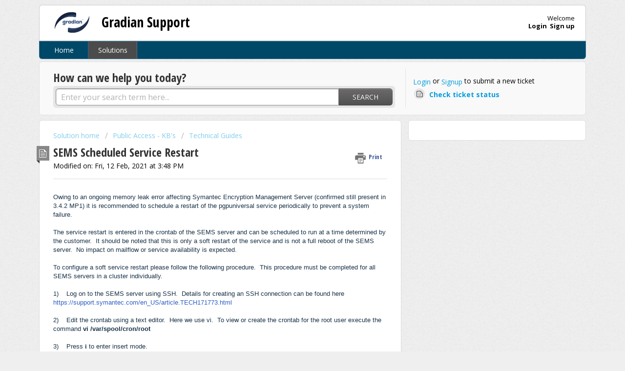

--- FILE ---
content_type: text/html; charset=utf-8
request_url: https://support.gradian.co.uk/support/solutions/articles/9000198876-sems-scheduled-service-restart
body_size: 9157
content:
<!DOCTYPE html>
       
        <!--[if lt IE 7]><html class="no-js ie6 dew-dsm-theme " lang="en" dir="ltr" data-date-format="non_us"><![endif]-->       
        <!--[if IE 7]><html class="no-js ie7 dew-dsm-theme " lang="en" dir="ltr" data-date-format="non_us"><![endif]-->       
        <!--[if IE 8]><html class="no-js ie8 dew-dsm-theme " lang="en" dir="ltr" data-date-format="non_us"><![endif]-->       
        <!--[if IE 9]><html class="no-js ie9 dew-dsm-theme " lang="en" dir="ltr" data-date-format="non_us"><![endif]-->       
        <!--[if IE 10]><html class="no-js ie10 dew-dsm-theme " lang="en" dir="ltr" data-date-format="non_us"><![endif]-->       
        <!--[if (gt IE 10)|!(IE)]><!--><html class="no-js  dew-dsm-theme " lang="en" dir="ltr" data-date-format="non_us"><!--<![endif]-->
	<head>
		
		<!-- Title for the page -->
<title> SEMS Scheduled Service Restart : Gradian Support </title>

<!-- Meta information -->

      <meta charset="utf-8" />
      <meta http-equiv="X-UA-Compatible" content="IE=edge,chrome=1" />
      <meta name="description" content= "" />
      <meta name="author" content= "" />
       <meta property="og:title" content="SEMS Scheduled Service Restart" />  <meta property="og:url" content="https://support.gradian.co.uk/support/solutions/articles/9000198876-sems-scheduled-service-restart" />  <meta property="og:description" content="  Owing to an ongoing memory leak error affecting Symantec Encryption Management Server (confirmed still present in 3.4.2 MP1) it is recommended to schedule a restart of the pgpuniversal service periodically to prevent a system failure.     The se..." />  <meta property="og:image" content="https://s3.amazonaws.com/cdn.freshdesk.com/data/helpdesk/attachments/production/9001098797/logo/DPk17ZcNpvd_W24qNCrb1ZwcXtVL46s-jw.png?X-Amz-Algorithm=AWS4-HMAC-SHA256&amp;amp;X-Amz-Credential=AKIAS6FNSMY2XLZULJPI%2F20260126%2Fus-east-1%2Fs3%2Faws4_request&amp;amp;X-Amz-Date=20260126T154308Z&amp;amp;X-Amz-Expires=604800&amp;amp;X-Amz-SignedHeaders=host&amp;amp;X-Amz-Signature=e575d70084cde1ffa113794c8c18e4c5a9d242eea9dba69fb175752744c170e2" />  <meta property="og:site_name" content="Gradian Support" />  <meta property="og:type" content="article" />  <meta name="twitter:title" content="SEMS Scheduled Service Restart" />  <meta name="twitter:url" content="https://support.gradian.co.uk/support/solutions/articles/9000198876-sems-scheduled-service-restart" />  <meta name="twitter:description" content="  Owing to an ongoing memory leak error affecting Symantec Encryption Management Server (confirmed still present in 3.4.2 MP1) it is recommended to schedule a restart of the pgpuniversal service periodically to prevent a system failure.     The se..." />  <meta name="twitter:image" content="https://s3.amazonaws.com/cdn.freshdesk.com/data/helpdesk/attachments/production/9001098797/logo/DPk17ZcNpvd_W24qNCrb1ZwcXtVL46s-jw.png?X-Amz-Algorithm=AWS4-HMAC-SHA256&amp;amp;X-Amz-Credential=AKIAS6FNSMY2XLZULJPI%2F20260126%2Fus-east-1%2Fs3%2Faws4_request&amp;amp;X-Amz-Date=20260126T154308Z&amp;amp;X-Amz-Expires=604800&amp;amp;X-Amz-SignedHeaders=host&amp;amp;X-Amz-Signature=e575d70084cde1ffa113794c8c18e4c5a9d242eea9dba69fb175752744c170e2" />  <meta name="twitter:card" content="summary" />  <meta name="keywords" content="PGP" />  <link rel="canonical" href="https://support.gradian.co.uk/support/solutions/articles/9000198876-sems-scheduled-service-restart" /> 

<!-- Responsive setting -->
<link rel="apple-touch-icon" href="/assets/misc/favicon.ico?702017" />
        <link rel="apple-touch-icon" sizes="72x72" href="/assets/misc/favicon.ico?702017" />
        <link rel="apple-touch-icon" sizes="114x114" href="/assets/misc/favicon.ico?702017" />
        <link rel="apple-touch-icon" sizes="144x144" href="/assets/misc/favicon.ico?702017" />
        <meta name="viewport" content="width=device-width, initial-scale=1.0, maximum-scale=5.0, user-scalable=yes" /> 
		
		<!-- Adding meta tag for CSRF token -->
		<meta name="csrf-param" content="authenticity_token" />
<meta name="csrf-token" content="flCblrJbOOwS6WMFO7nFs28rrQCdJEIGUoM4bMiYQbQPJ5phwY0WmBSozSfgaqUu3Yz46tE+Cub5j5304HxYSQ==" />
		<!-- End meta tag for CSRF token -->
		
		<!-- Fav icon for portal -->
		<link rel='shortcut icon' href='/assets/misc/favicon.ico?702017' />

		<!-- Base stylesheet -->
 
		<link rel="stylesheet" media="print" href="https://assets6.freshdesk.com/assets/cdn/portal_print-6e04b27f27ab27faab81f917d275d593fa892ce13150854024baaf983b3f4326.css" />
	  		<link rel="stylesheet" media="screen" href="https://assets4.freshdesk.com/assets/cdn/portal_utils-aafe1162bf4f22a3e2f7ebff69e8a3dec620f879e0dd260b84f12042bcefa33a.css" />

		
		<!-- Theme stylesheet -->

		<link href="/support/theme.css?v=4&amp;d=1655235189" media="screen" rel="stylesheet" type="text/css">

		<!-- Google font url if present -->
		<link href='https://fonts.googleapis.com/css?family=Open+Sans:regular,italic,600,700,700italic|Open+Sans+Condensed:300,300italic,700' rel='stylesheet' type='text/css' nonce='VVd/6mHa6Yiej+22249SCg=='>

		<!-- Including default portal based script framework at the top -->
		<script src="https://assets4.freshdesk.com/assets/cdn/portal_head_v2-d07ff5985065d4b2f2826fdbbaef7df41eb75e17b915635bf0413a6bc12fd7b7.js"></script>
		<!-- Including syntexhighlighter for portal -->
		<script src="https://assets1.freshdesk.com/assets/cdn/prism-841b9ba9ca7f9e1bc3cdfdd4583524f65913717a3ab77714a45dd2921531a402.js"></script>

		

		<!-- Access portal settings information via javascript -->
		 <script type="text/javascript">     var portal = {"language":"en","name":"Gradian Support","contact_info":"","current_page_name":"article_view","current_tab":"solutions","vault_service":{"url":"https://vault-service.freshworks.com/data","max_try":2,"product_name":"fd"},"current_account_id":325552,"preferences":{"bg_color":"#efefef","header_color":"#ffffff","help_center_color":"#f9f9f9","footer_color":"#777777","tab_color":"#004868","tab_hover_color":"#4c4b4b","btn_background":"#ffffff","btn_primary_background":"#6c6a6a","baseFont":"Open Sans","textColor":"#000000","headingsFont":"Open Sans Condensed","headingsColor":"#333333","linkColor":"#049cdb","linkColorHover":"#036690","inputFocusRingColor":"#004868","nonResponsive":false},"image_placeholders":{"spacer":"https://assets7.freshdesk.com/assets/misc/spacer.gif","profile_thumb":"https://assets8.freshdesk.com/assets/misc/profile_blank_thumb-4a7b26415585aebbd79863bd5497100b1ea52bab8df8db7a1aecae4da879fd96.jpg","profile_medium":"https://assets6.freshdesk.com/assets/misc/profile_blank_medium-1dfbfbae68bb67de0258044a99f62e94144f1cc34efeea73e3fb85fe51bc1a2c.jpg"},"falcon_portal_theme":false,"current_object_id":9000198876};     var attachment_size = 20;     var blocked_extensions = "";     var allowed_extensions = "";     var store = { 
        ticket: {},
        portalLaunchParty: {} };    store.portalLaunchParty.ticketFragmentsEnabled = false;    store.pod = "us-east-1";    store.region = "US"; </script> 


			
	</head>
	<body>
            	
		
		
		<div class="page">
	
	<header class="banner">
		<div class="banner-wrapper">
			<div class="banner-title">
				<a href="/support/home"class='portal-logo'><span class="portal-img"><i></i>
                    <img src='https://s3.amazonaws.com/cdn.freshdesk.com/data/helpdesk/attachments/production/9001098797/logo/DPk17ZcNpvd_W24qNCrb1ZwcXtVL46s-jw.png' alt="Logo"
                        onerror="default_image_error(this)" data-type="logo" />
                 </span></a>
				<h1 class="ellipsis heading">Gradian Support</h1>
			</div>
			<nav class="banner-nav">
				 <div class="welcome">Welcome <b></b> </div>  <b><a href="/support/login"><b>Login</b></a></b> &nbsp;<b><a href="/support/signup"><b>Sign up</b></a></b>
			</nav>
		</div>
	</header>
	<nav class="page-tabs" >
		
			<a data-toggle-dom="#header-tabs" href="#" data-animated="true" class="mobile-icon-nav-menu show-in-mobile"></a>
			<div class="nav-link" id="header-tabs">
				
					
						<a href="/support/home" class="">Home</a>
					
				
					
						<a href="/support/solutions" class="active">Solutions</a>
					
				
			</div>
		
	</nav>

	
	<!-- Search and page links for the page -->
	
		<section class="help-center rounded-6">	
			<div class="hc-search">
				<div class="hc-search-c">
					<h2 class="heading hide-in-mobile">How can we help you today?</h2>
					<form class="hc-search-form print--remove" autocomplete="off" action="/support/search/solutions" id="hc-search-form" data-csrf-ignore="true">
	<div class="hc-search-input">
	<label for="support-search-input" class="hide">Enter your search term here...</label>
		<input placeholder="Enter your search term here..." type="text"
			name="term" class="special" value=""
            rel="page-search" data-max-matches="10" id="support-search-input">
	</div>
	<div class="hc-search-button">
		<button class="btn btn-primary" aria-label="Search" type="submit" autocomplete="off">
			<i class="mobile-icon-search hide-tablet"></i>
			<span class="hide-in-mobile">
				Search
			</span>
		</button>
	</div>
</form>
				</div>
			</div>
			<div class="hc-nav ">				
				 <nav>  <div class="hide-in-mobile"><a href=/support/login>Login</a> or <a href=/support/signup>Signup</a> to submit a new ticket</div>   <div>
              <a href="/support/tickets" class="mobile-icon-nav-status check-status ellipsis" title="Check ticket status">
                <span>Check ticket status</span>
              </a>
            </div>  </nav>
			</div>
		</section>
	

	<!-- Notification Messages -->
	 <div class="alert alert-with-close notice hide" id="noticeajax"></div> 

	<div class="c-wrapper">		
		<section class="main content rounded-6 min-height-on-desktop fc-article-show" id="article-show-9000198876">
	<div class="breadcrumb">
		<a href="/support/solutions"> Solution home </a>
		<a href="/support/solutions/9000117088">Public Access - KB&#39;s</a>
		<a href="/support/solutions/folders/9000194528">Technical Guides</a>
	</div>
	<b class="page-stamp page-stamp-article">
		<b class="icon-page-article"></b>
	</b>

	<h2 class="heading">SEMS Scheduled Service Restart
	 	<a href="#"
            class="solution-print--icon print--remove"
 			title="Print this Article"
 			arial-role="link"
 			arial-label="Print this Article"
			id="print-article"
 		>
			<span class="icon-print"></span>
			<span class="text-print">Print</span>
 		</a>
	</h2>
	
	<p>Modified on: Fri, 12 Feb, 2021 at  3:48 PM</p>
	<hr />
	

	<article class="article-body" id="article-body" rel="image-enlarge">
		<div class="readonly threshold-input-field kbase-content__title" style='box-sizing: border-box; margin-bottom: 7px; word-break: normal; overflow-wrap: break-word; border-bottom: 1px solid rgb(146, 164, 178); padding: 10px 0px; font-size: 13px; line-height: 18px; color: rgb(24, 50, 71); font-family: -apple-system, BlinkMacSystemFont, "Segoe UI", Roboto, "Helvetica Neue", Arial, sans-serif; font-style: normal; font-variant-ligatures: normal; font-variant-caps: normal; font-weight: 400; letter-spacing: normal; orphans: 2; text-align: start; text-indent: 0px; text-transform: none; white-space: normal; widows: 2; word-spacing: 0px; -webkit-text-stroke-width: 0px;  text-decoration-thickness: initial; text-decoration-style: initial; text-decoration-color: initial;'><span class="fr-view" data-test-id="article-description" style="box-sizing: border-box; overflow-wrap: break-word;"><p style="box-sizing: border-box; margin: 0px; font-size: 13px; line-height: 18px; word-break: normal; overflow-wrap: break-word;">Owing to an ongoing memory leak error affecting Symantec Encryption Management Server (confirmed still present in 3.4.2 MP1) it is recommended to schedule a restart of the pgpuniversal service periodically to prevent a system failure.</p><p style="box-sizing: border-box; margin: 0px; font-size: 13px; line-height: 18px; word-break: normal; overflow-wrap: break-word;"><br style="box-sizing: border-box;"></p><p style="box-sizing: border-box; margin: 0px; font-size: 13px; line-height: 18px; word-break: normal; overflow-wrap: break-word;">The service restart is entered in the crontab of the SEMS server and can be scheduled to run at a time determined by the customer.  It should be noted that this is only a soft restart of the service and is not a full reboot of the SEMS server.  No impact on mailflow or service availability is expected.</p><p style="box-sizing: border-box; margin: 0px; font-size: 13px; line-height: 18px; word-break: normal; overflow-wrap: break-word;"><br style="box-sizing: border-box;"></p><p style="box-sizing: border-box; margin: 0px; font-size: 13px; line-height: 18px; word-break: normal; overflow-wrap: break-word;">To configure a soft service restart please follow the following procedure.  This procedure must be completed for all SEMS servers in a cluster individually.</p><p style="box-sizing: border-box; margin: 0px; font-size: 13px; line-height: 18px; word-break: normal; overflow-wrap: break-word;"><br style="box-sizing: border-box;"></p><p style="box-sizing: border-box; margin: 0px; font-size: 13px; line-height: 18px; word-break: normal; overflow-wrap: break-word;">1)    Log on to the SEMS server using SSH.  Details for creating an SSH connection can be found here <a href="https://support.symantec.com/en_US/article.TECH171773.html" rel="noreferrer" style="box-sizing: border-box; background-color: transparent; color: rgb(44, 92, 197); text-decoration: none;">https://support.symantec.com/en_US/article.TECH171773.html</a></p><p style="box-sizing: border-box; margin: 0px; font-size: 13px; line-height: 18px; word-break: normal; overflow-wrap: break-word;"><br style="box-sizing: border-box;"></p><p style="box-sizing: border-box; margin: 0px; font-size: 13px; line-height: 18px; word-break: normal; overflow-wrap: break-word;">2)    Edit the crontab using a text editor.  Here we use vi.  To view or create the crontab for the root user execute the command <strong style="box-sizing: border-box; font-weight: 700;">vi /var/spool/cron/root</strong></p><p style="box-sizing: border-box; margin: 0px; font-size: 13px; line-height: 18px; word-break: normal; overflow-wrap: break-word;"><br style="box-sizing: border-box;"></p><p style="box-sizing: border-box; margin: 0px; font-size: 13px; line-height: 18px; word-break: normal; overflow-wrap: break-word;">3)    Press <strong style="box-sizing: border-box; font-weight: 700;">i </strong>to enter insert mode.</p><p style="box-sizing: border-box; margin: 0px; font-size: 13px; line-height: 18px; word-break: normal; overflow-wrap: break-word;"><br style="box-sizing: border-box;"></p><p style="box-sizing: border-box; margin: 0px; font-size: 13px; line-height: 18px; word-break: normal; overflow-wrap: break-word;">5)    Paste the following command into the next available line in the crontab.</p><p style="box-sizing: border-box; margin: 0px; font-size: 13px; line-height: 18px; word-break: normal; overflow-wrap: break-word;">        <strong style="box-sizing: border-box; font-weight: 700;">0</strong><strong style="box-sizing: border-box; font-weight: 700;">    1    *    *    *    pgpsysconf --restart pgpuniversal</strong></p><p style="box-sizing: border-box; margin: 0px; font-size: 13px; line-height: 18px; word-break: normal; overflow-wrap: break-word;"><strong style="box-sizing: border-box; font-weight: 700;">        </strong></p><p style="box-sizing: border-box; margin: 0px; font-size: 13px; line-height: 18px; word-break: normal; overflow-wrap: break-word;">This command will schedule a restart of the pgpuniversal service at 1AM everyday.  The service restart will take about five seconds.</p><p style="box-sizing: border-box; margin: 0px; font-size: 13px; line-height: 18px; word-break: normal; overflow-wrap: break-word;"><br style="box-sizing: border-box;"></p><p style="box-sizing: border-box; margin: 0px; font-size: 13px; line-height: 18px; word-break: normal; overflow-wrap: break-word;">Further information on crontab syntax can be found here <a href="http://www.adminschoice.com/crontab-quick-reference" rel="noreferrer" style="box-sizing: border-box; background-color: transparent; color: rgb(44, 92, 197); text-decoration: none;">http://www.adminschoice.com/crontab-quick-reference</a></p><p style="box-sizing: border-box; margin: 0px; font-size: 13px; line-height: 18px; word-break: normal; overflow-wrap: break-word;"><br style="box-sizing: border-box;"></p><p style="box-sizing: border-box; margin: 0px; font-size: 13px; line-height: 18px; word-break: normal; overflow-wrap: break-word;">6)    To quite the editor and save the crontab</p><p style="box-sizing: border-box; margin: 0px; font-size: 13px; line-height: 18px; word-break: normal; overflow-wrap: break-word;">        -    Press <strong style="box-sizing: border-box; font-weight: 700;">Esc</strong></p><p style="box-sizing: border-box; margin: 0px; font-size: 13px; line-height: 18px; word-break: normal; overflow-wrap: break-word;"><strong style="box-sizing: border-box; font-weight: 700;">        </strong>-    Enter <strong style="box-sizing: border-box; font-weight: 700;">wq </strong>and press enter</p><p style="box-sizing: border-box; margin: 0px; font-size: 13px; line-height: 18px; word-break: normal; overflow-wrap: break-word;"><br style="box-sizing: border-box;"></p><p style="box-sizing: border-box; margin: 0px; font-size: 13px; line-height: 18px; word-break: normal; overflow-wrap: break-word;">       </p><p dir="ltr" style="box-sizing: border-box; margin: 0px; font-size: 13px; line-height: 18px; word-break: normal; overflow-wrap: break-word;">7)    Confirm the crontab entry using <strong style="box-sizing: border-box; font-weight: 700;">crontab -l  </strong>again.</p></span></div>
	</article>

	<hr />	
		

		<p class="article-vote" id="voting-container" 
											data-user-id="" 
											data-article-id="9000198876"
											data-language="en">
										Did you find it helpful?<span data-href="/support/solutions/articles/9000198876/thumbs_up" class="vote-up a-link" id="article_thumbs_up" 
									data-remote="true" data-method="put" data-update="#voting-container" 
									data-user-id=""
									data-article-id="9000198876"
									data-language="en"
									data-update-with-message="Glad we could be helpful. Thanks for the feedback.">
								Yes</span><span class="vote-down-container"><span data-href="/support/solutions/articles/9000198876/thumbs_down" class="vote-down a-link" id="article_thumbs_down" 
									data-remote="true" data-method="put" data-update="#vote-feedback-form" 
									data-user-id=""
									data-article-id="9000198876"
									data-language="en"
									data-hide-dom="#voting-container" data-show-dom="#vote-feedback-container">
								No</span></span></p><a class="hide a-link" id="vote-feedback-form-link" data-hide-dom="#vote-feedback-form-link" data-show-dom="#vote-feedback-container">Send feedback</a><div id="vote-feedback-container"class="hide">	<div class="lead">Sorry we couldn't be helpful. Help us improve this article with your feedback.</div>	<div id="vote-feedback-form">		<div class="sloading loading-small loading-block"></div>	</div></div>
		
</section>
<section class="sidebar content rounded-6 fc-related-articles">
	<div id="related_articles"><div class="cs-g-c"><section class="article-list"><h3 class="list-lead">Related Articles</h3><ul rel="remote" 
			data-remote-url="/support/search/articles/9000198876/related_articles?container=related_articles&limit=10" 
			id="related-article-list"></ul></section></div></div>
</section>

<script nonce="VVd/6mHa6Yiej+22249SCg==">
	['click', 'keypress'].forEach(function eventsCallback(event) {
		document.getElementById('print-article').addEventListener(event, function (e) {
			if (event === 'keypress' && e.key !== 'Enter') return;
			e.preventDefault();
			print();
		});
	});
</script>

	</div>

	
	<footer class="footer rounded-6">
		<nav class="footer-links">
			
					
						<a href="/support/home" class="">Home</a>
					
						<a href="/support/solutions" class="active">Solutions</a>
					
			
			
			  <a href="#portal-cookie-info" rel="freshdialog" data-lazy-load="true" class="cookie-link"
        data-width="450px" title="Why we love Cookies" data-template-footer="">
        Cookie policy
      </a> <div id="portal-cookie-info" class="hide"><textarea>
        <p>We use cookies to try and give you a better experience in Freshdesk. </p>
        <p>You can learn more about what kind of cookies we use, why, and how from our <a href="https://www.freshworks.com/privacy/" target="_blank" rel="nofollow">Privacy Policy</a>. If you hate cookies, or are just on a diet, you can disable them altogether too. Just note that the Freshdesk service is pretty big on some cookies (we love the choco-chip ones), and some portions of Freshdesk may not work properly if you disable cookies.</p>
        <p>We’ll also assume you agree to the way we use cookies and are ok with it as described in our <a href="https://www.freshworks.com/privacy/" target="_blank" rel="nofollow">Privacy Policy</a>, unless you choose to disable them altogether through your browser.</p>
      </textarea></div> 
		</nav>
	</footer>
	  <div class="copyright">
        <a href=https://www.freshworks.com/freshdesk/?utm_source=portal&utm_medium=reflink&utm_campaign=portal_reflink target="_blank" rel="nofollow"> Help Desk Software </a>
        by Freshdesk
      </div> 


</div>



			<script src="https://assets8.freshdesk.com/assets/cdn/portal_bottom-0fe88ce7f44d512c644a48fda3390ae66247caeea647e04d017015099f25db87.js"></script>

		<script src="https://assets4.freshdesk.com/assets/cdn/redactor-642f8cbfacb4c2762350a557838bbfaadec878d0d24e9a0d8dfe90b2533f0e5d.js"></script> 
		<script src="https://assets3.freshdesk.com/assets/cdn/lang/en-4a75f878b88f0e355c2d9c4c8856e16e0e8e74807c9787aaba7ef13f18c8d691.js"></script>
		<!-- for i18n-js translations -->
  		<script src="https://assets4.freshdesk.com/assets/cdn/i18n/portal/en-7dc3290616af9ea64cf8f4a01e81b2013d3f08333acedba4871235237937ee05.js"></script>
		<!-- Including default portal based script at the bottom -->
		<script nonce="VVd/6mHa6Yiej+22249SCg==">
//<![CDATA[
	
	jQuery(document).ready(function() {
					
		// Setting the locale for moment js
		moment.lang('en');

		var validation_meassages = {"required":"This field is required.","remote":"Please fix this field.","email":"Please enter a valid email address.","url":"Please enter a valid URL.","date":"Please enter a valid date.","dateISO":"Please enter a valid date ( ISO ).","number":"Please enter a valid number.","digits":"Please enter only digits.","creditcard":"Please enter a valid credit card number.","equalTo":"Please enter the same value again.","two_decimal_place_warning":"Value cannot have more than 2 decimal digits","select2_minimum_limit":"Please type %{char_count} or more letters","select2_maximum_limit":"You can only select %{limit} %{container}","maxlength":"Please enter no more than {0} characters.","minlength":"Please enter at least {0} characters.","rangelength":"Please enter a value between {0} and {1} characters long.","range":"Please enter a value between {0} and {1}.","max":"Please enter a value less than or equal to {0}.","min":"Please enter a value greater than or equal to {0}.","select2_maximum_limit_jq":"You can only select {0} {1}","facebook_limit_exceed":"Your Facebook reply was over 8000 characters. You'll have to be more clever.","messenger_limit_exceeded":"Oops! You have exceeded Messenger Platform's character limit. Please modify your response.","not_equal_to":"This element should not be equal to","email_address_invalid":"One or more email addresses are invalid.","twitter_limit_exceed":"Oops! You have exceeded Twitter's character limit. You'll have to modify your response.","password_does_not_match":"The passwords don't match. Please try again.","valid_hours":"Please enter a valid hours.","reply_limit_exceed":"Your reply was over 2000 characters. You'll have to be more clever.","url_format":"Invalid URL format","url_without_slash":"Please enter a valid URL without '/'","link_back_url":"Please enter a valid linkback URL","requester_validation":"Please enter a valid requester details or <a href=\"#\" id=\"add_requester_btn_proxy\">add new requester.</a>","agent_validation":"Please enter valid agent details","email_or_phone":"Please enter a Email or Phone Number","upload_mb_limit":"Upload exceeds the available 15MB limit","invalid_image":"Invalid image format","atleast_one_role":"At least one role is required for the agent","invalid_time":"Invalid time.","remote_fail":"Remote validation failed","trim_spaces":"Auto trim of leading & trailing whitespace","hex_color_invalid":"Please enter a valid hex color value.","name_duplication":"The name already exists.","invalid_value":"Invalid value","invalid_regex":"Invalid Regular Expression","same_folder":"Cannot move to the same folder.","maxlength_255":"Please enter less than 255 characters","decimal_digit_valid":"Value cannot have more than 2 decimal digits","atleast_one_field":"Please fill at least {0} of these fields.","atleast_one_portal":"Select atleast one portal.","custom_header":"Please type custom header in the format -  header : value","same_password":"Should be same as Password","select2_no_match":"No matching %{container} found","integration_no_match":"no matching data...","time":"Please enter a valid time","valid_contact":"Please add a valid contact","field_invalid":"This field is invalid","select_atleast_one":"Select at least one option.","ember_method_name_reserved":"This name is reserved and cannot be used. Please choose a different name."}	

		jQuery.extend(jQuery.validator.messages, validation_meassages );


		jQuery(".call_duration").each(function () {
			var format,time;
			if (jQuery(this).data("time") === undefined) { return; }
			if(jQuery(this).hasClass('freshcaller')){ return; }
			time = jQuery(this).data("time");
			if (time>=3600) {
			 format = "hh:mm:ss";
			} else {
				format = "mm:ss";
			}
			jQuery(this).html(time.toTime(format));
		});
	});

	// Shortcuts variables
	var Shortcuts = {"global":{"help":"?","save":"mod+return","cancel":"esc","search":"/","status_dialog":"mod+alt+return","save_cuctomization":"mod+shift+s"},"app_nav":{"dashboard":"g d","tickets":"g t","social":"g e","solutions":"g s","forums":"g f","customers":"g c","reports":"g r","admin":"g a","ticket_new":"g n","compose_email":"g m"},"pagination":{"previous":"alt+left","next":"alt+right","alt_previous":"j","alt_next":"k"},"ticket_list":{"ticket_show":"return","select":"x","select_all":"shift+x","search_view":"v","show_description":"space","unwatch":"w","delete":"#","pickup":"@","spam":"!","close":"~","silent_close":"alt+shift+`","undo":"z","reply":"r","forward":"f","add_note":"n","scenario":"s"},"ticket_detail":{"toggle_watcher":"w","reply":"r","forward":"f","add_note":"n","close":"~","silent_close":"alt+shift+`","add_time":"m","spam":"!","delete":"#","show_activities_toggle":"}","properties":"p","expand":"]","undo":"z","select_watcher":"shift+w","go_to_next":["j","down"],"go_to_previous":["k","up"],"scenario":"s","pickup":"@","collaboration":"d"},"social_stream":{"search":"s","go_to_next":["j","down"],"go_to_previous":["k","up"],"open_stream":["space","return"],"close":"esc","reply":"r","retweet":"shift+r"},"portal_customizations":{"preview":"mod+shift+p"},"discussions":{"toggle_following":"w","add_follower":"shift+w","reply_topic":"r"}};
	
	// Date formats
	var DATE_FORMATS = {"non_us":{"moment_date_with_week":"ddd, D MMM, YYYY","datepicker":"d M, yy","datepicker_escaped":"d M yy","datepicker_full_date":"D, d M, yy","mediumDate":"d MMM, yyyy"},"us":{"moment_date_with_week":"ddd, MMM D, YYYY","datepicker":"M d, yy","datepicker_escaped":"M d yy","datepicker_full_date":"D, M d, yy","mediumDate":"MMM d, yyyy"}};

	var lang = { 
		loadingText: "Please Wait...",
		viewAllTickets: "View all tickets"
	};


//]]>
</script> 

		

		<img src='/support/solutions/articles/9000198876-sems-scheduled-service-restart/hit' alt='Article views count' aria-hidden='true'/>
		<script type="text/javascript">
     		I18n.defaultLocale = "en";
     		I18n.locale = "en";
		</script>
			
    	


		<!-- Include dynamic input field script for signup and profile pages (Mint theme) -->

	</body>
</html>
